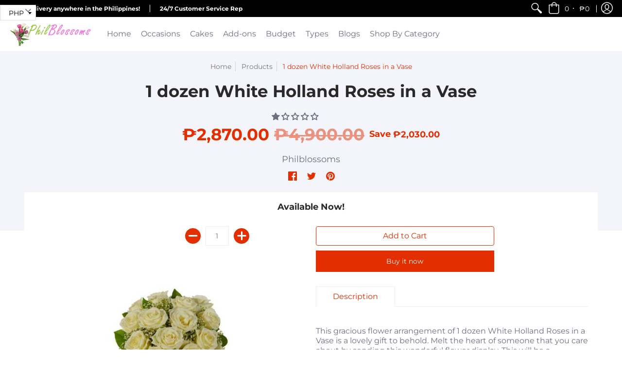

--- FILE ---
content_type: text/javascript; charset=utf-8
request_url: https://www.philblossoms.com/products/1-dozen-white-holland-roses-in-a-vase-1.js
body_size: 474
content:
{"id":1570802466861,"title":"1 dozen White Holland Roses in a Vase","handle":"1-dozen-white-holland-roses-in-a-vase-1","description":"\u003cstyle type=\"text\/css\"\u003e\u003c!--\ntd {border: 1px solid #ccc;}br {mso-data-placement:same-cell;}\n--\u003e\u003c\/style\u003e\n\u003cp class=\"normal\"\u003e\u003cspan data-sheets-userformat='{\"2\":4993,\"3\":{\"1\":0},\"10\":2,\"11\":4,\"12\":0,\"15\":\"Arial, sans-serif\"}' data-sheets-value='{\"1\":2,\"2\":\"This gracious flower arrangement of 1 dozen White Holland Roses in a Vase is a lovely gift to behold. Melt the heart of someone that you care about by sending this wonderful flower display. This will be a reminder of your pure love and good wishes. Let this gift show how much you care for someone. \\n \\n Order 1 dozen of White Holland Roses in a Vase for delivery to anywhere in the Philippines from PhilBlossoms.These white roses are an elegant gift to send to the Philippines. \\n \\n We deliver on time! If these flowers unexpectedly become out of stock, PhilBlossoms will substitute them with flowers of the same or higher amount.\"}'\u003eThis gracious flower arrangement of 1 dozen White Holland Roses in a Vase is a lovely gift to behold. Melt the heart of someone that you care about by sending this wonderful flower display. This will be a reminder of your pure love and good wishes. Let this gift show how much you care for someone. \u003cbr\u003e \u003cbr\u003e Order 1 dozen of White Holland Roses in a Vase for delivery to anywhere in the Philippines from PhilBlossoms.These white roses are an elegant gift to send to the Philippines. \u003cbr\u003e \u003cbr\u003e We deliver on time! If these flowers unexpectedly become out of stock, PhilBlossoms will substitute them with flowers of the same or higher amount.\u003c\/span\u003e\u003cbr\u003e\u003c\/p\u003e\n\u003cp\u003eFor other concerns please chat with us or visit our fb page\u003cspan\u003e \u003c\/span\u003e\u003ca href=\"https:\/\/www.facebook.com\/Philblossoms-1149092258523786\/\"\u003ehttps:\/\/www.facebook.com\/Philblossoms\u003c\/a\u003e\u003c\/p\u003e","published_at":"2019-02-26T15:52:06+08:00","created_at":"2019-02-26T15:52:58+08:00","vendor":"Philblossoms","type":"","tags":["roses","white roses"],"price":287000,"price_min":287000,"price_max":287000,"available":true,"price_varies":false,"compare_at_price":490000,"compare_at_price_min":490000,"compare_at_price_max":490000,"compare_at_price_varies":false,"variants":[{"id":14264598102061,"title":"Default Title","option1":"Default Title","option2":null,"option3":null,"sku":"","requires_shipping":true,"taxable":false,"featured_image":null,"available":true,"name":"1 dozen White Holland Roses in a Vase","public_title":null,"options":["Default Title"],"price":287000,"weight":0,"compare_at_price":490000,"inventory_management":null,"barcode":"","requires_selling_plan":false,"selling_plan_allocations":[]}],"images":["\/\/cdn.shopify.com\/s\/files\/1\/0018\/4480\/5677\/products\/1_dozen_White_Holland_Roses_in_a_Vase_2.jpg?v=1551167582"],"featured_image":"\/\/cdn.shopify.com\/s\/files\/1\/0018\/4480\/5677\/products\/1_dozen_White_Holland_Roses_in_a_Vase_2.jpg?v=1551167582","options":[{"name":"Title","position":1,"values":["Default Title"]}],"url":"\/products\/1-dozen-white-holland-roses-in-a-vase-1","media":[{"alt":null,"id":2765012860973,"position":1,"preview_image":{"aspect_ratio":0.857,"height":300,"width":257,"src":"https:\/\/cdn.shopify.com\/s\/files\/1\/0018\/4480\/5677\/products\/1_dozen_White_Holland_Roses_in_a_Vase_2.jpg?v=1551167582"},"aspect_ratio":0.857,"height":300,"media_type":"image","src":"https:\/\/cdn.shopify.com\/s\/files\/1\/0018\/4480\/5677\/products\/1_dozen_White_Holland_Roses_in_a_Vase_2.jpg?v=1551167582","width":257}],"requires_selling_plan":false,"selling_plan_groups":[]}